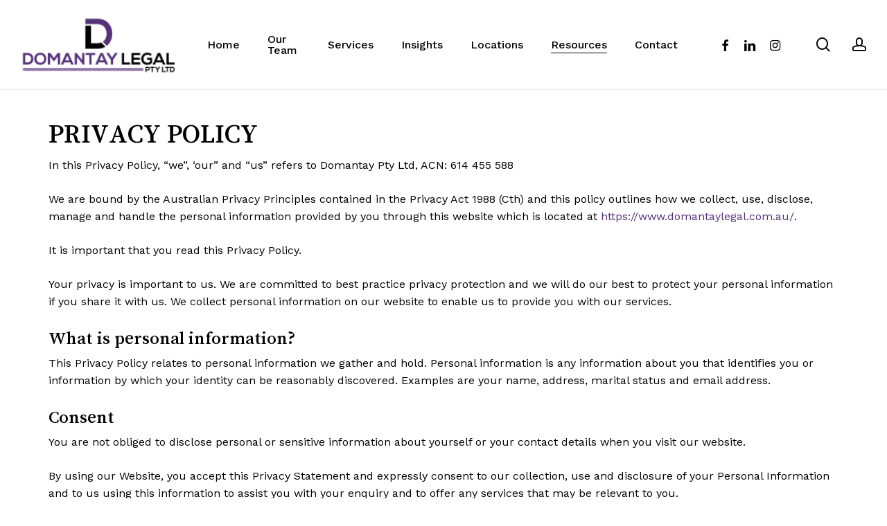

--- FILE ---
content_type: text/html; charset=UTF-8
request_url: https://domantaylegal.com.au/privacy/
body_size: 59123
content:
<!doctype html>
<html lang="en-US" class="no-js">
<head>
	<meta charset="UTF-8">
	<meta name="viewport" content="width=device-width, initial-scale=1, maximum-scale=1, user-scalable=0" /><meta name='robots' content='index, follow, max-image-preview:large, max-snippet:-1, max-video-preview:-1' />
	<style>img:is([sizes="auto" i], [sizes^="auto," i]) { contain-intrinsic-size: 3000px 1500px }</style>
	
	<!-- This site is optimized with the Yoast SEO plugin v20.13 - https://yoast.com/wordpress/plugins/seo/ -->
	<title>Privacy - Domantay Legal</title>
	<link rel="canonical" href="https://domantaylegal.com.au/privacy/" />
	<meta property="og:locale" content="en_US" />
	<meta property="og:type" content="article" />
	<meta property="og:title" content="Privacy - Domantay Legal" />
	<meta property="og:url" content="https://domantaylegal.com.au/privacy/" />
	<meta property="og:site_name" content="Domantay Legal" />
	<meta property="article:publisher" content="https://www.facebook.com/domantaylegal" />
	<meta property="article:modified_time" content="2022-10-21T04:28:28+00:00" />
	<meta name="twitter:card" content="summary_large_image" />
	<meta name="twitter:label1" content="Est. reading time" />
	<meta name="twitter:data1" content="6 minutes" />
	<script type="application/ld+json" class="yoast-schema-graph">{"@context":"https://schema.org","@graph":[{"@type":"WebPage","@id":"https://domantaylegal.com.au/privacy/","url":"https://domantaylegal.com.au/privacy/","name":"Privacy - Domantay Legal","isPartOf":{"@id":"https://domantaylegal.com.au/#website"},"datePublished":"2022-10-20T09:08:29+00:00","dateModified":"2022-10-21T04:28:28+00:00","breadcrumb":{"@id":"https://domantaylegal.com.au/privacy/#breadcrumb"},"inLanguage":"en-US","potentialAction":[{"@type":"ReadAction","target":["https://domantaylegal.com.au/privacy/"]}]},{"@type":"BreadcrumbList","@id":"https://domantaylegal.com.au/privacy/#breadcrumb","itemListElement":[{"@type":"ListItem","position":1,"name":"Home","item":"https://domantaylegal.com.au/"},{"@type":"ListItem","position":2,"name":"Privacy"}]},{"@type":"WebSite","@id":"https://domantaylegal.com.au/#website","url":"https://domantaylegal.com.au/","name":"Domantay Legal","description":"Melbourne | Brisbane | Adelaide","publisher":{"@id":"https://domantaylegal.com.au/#organization"},"potentialAction":[{"@type":"SearchAction","target":{"@type":"EntryPoint","urlTemplate":"https://domantaylegal.com.au/?s={search_term_string}"},"query-input":"required name=search_term_string"}],"inLanguage":"en-US"},{"@type":"Organization","@id":"https://domantaylegal.com.au/#organization","name":"Domantay Legal","url":"https://domantaylegal.com.au/","logo":{"@type":"ImageObject","inLanguage":"en-US","@id":"https://domantaylegal.com.au/#/schema/logo/image/","url":"https://domantaylegal.com.au/wp-content/uploads/2022/10/Domantay-Legal-logo-1.webp","contentUrl":"https://domantaylegal.com.au/wp-content/uploads/2022/10/Domantay-Legal-logo-1.webp","width":200,"height":75,"caption":"Domantay Legal"},"image":{"@id":"https://domantaylegal.com.au/#/schema/logo/image/"},"sameAs":["https://www.facebook.com/domantaylegal","https://www.instagram.com/domantay_legal/"]}]}</script>
	<!-- / Yoast SEO plugin. -->


<link rel='dns-prefetch' href='//www.googletagmanager.com' />
<link rel='dns-prefetch' href='//fonts.googleapis.com' />
<link rel="alternate" type="application/rss+xml" title="Domantay Legal &raquo; Feed" href="https://domantaylegal.com.au/feed/" />
<link rel="alternate" type="application/rss+xml" title="Domantay Legal &raquo; Comments Feed" href="https://domantaylegal.com.au/comments/feed/" />
<link rel="preload" href="https://domantaylegal.com.au/wp-content/themes/salient/css/fonts/icomoon.woff?v=1.3" as="font" type="font/woff" crossorigin="anonymous"><style id='classic-theme-styles-inline-css' type='text/css'>
/*! This file is auto-generated */
.wp-block-button__link{color:#fff;background-color:#32373c;border-radius:9999px;box-shadow:none;text-decoration:none;padding:calc(.667em + 2px) calc(1.333em + 2px);font-size:1.125em}.wp-block-file__button{background:#32373c;color:#fff;text-decoration:none}
</style>
<style id='global-styles-inline-css' type='text/css'>
:root{--wp--preset--aspect-ratio--square: 1;--wp--preset--aspect-ratio--4-3: 4/3;--wp--preset--aspect-ratio--3-4: 3/4;--wp--preset--aspect-ratio--3-2: 3/2;--wp--preset--aspect-ratio--2-3: 2/3;--wp--preset--aspect-ratio--16-9: 16/9;--wp--preset--aspect-ratio--9-16: 9/16;--wp--preset--color--black: #000000;--wp--preset--color--cyan-bluish-gray: #abb8c3;--wp--preset--color--white: #ffffff;--wp--preset--color--pale-pink: #f78da7;--wp--preset--color--vivid-red: #cf2e2e;--wp--preset--color--luminous-vivid-orange: #ff6900;--wp--preset--color--luminous-vivid-amber: #fcb900;--wp--preset--color--light-green-cyan: #7bdcb5;--wp--preset--color--vivid-green-cyan: #00d084;--wp--preset--color--pale-cyan-blue: #8ed1fc;--wp--preset--color--vivid-cyan-blue: #0693e3;--wp--preset--color--vivid-purple: #9b51e0;--wp--preset--gradient--vivid-cyan-blue-to-vivid-purple: linear-gradient(135deg,rgba(6,147,227,1) 0%,rgb(155,81,224) 100%);--wp--preset--gradient--light-green-cyan-to-vivid-green-cyan: linear-gradient(135deg,rgb(122,220,180) 0%,rgb(0,208,130) 100%);--wp--preset--gradient--luminous-vivid-amber-to-luminous-vivid-orange: linear-gradient(135deg,rgba(252,185,0,1) 0%,rgba(255,105,0,1) 100%);--wp--preset--gradient--luminous-vivid-orange-to-vivid-red: linear-gradient(135deg,rgba(255,105,0,1) 0%,rgb(207,46,46) 100%);--wp--preset--gradient--very-light-gray-to-cyan-bluish-gray: linear-gradient(135deg,rgb(238,238,238) 0%,rgb(169,184,195) 100%);--wp--preset--gradient--cool-to-warm-spectrum: linear-gradient(135deg,rgb(74,234,220) 0%,rgb(151,120,209) 20%,rgb(207,42,186) 40%,rgb(238,44,130) 60%,rgb(251,105,98) 80%,rgb(254,248,76) 100%);--wp--preset--gradient--blush-light-purple: linear-gradient(135deg,rgb(255,206,236) 0%,rgb(152,150,240) 100%);--wp--preset--gradient--blush-bordeaux: linear-gradient(135deg,rgb(254,205,165) 0%,rgb(254,45,45) 50%,rgb(107,0,62) 100%);--wp--preset--gradient--luminous-dusk: linear-gradient(135deg,rgb(255,203,112) 0%,rgb(199,81,192) 50%,rgb(65,88,208) 100%);--wp--preset--gradient--pale-ocean: linear-gradient(135deg,rgb(255,245,203) 0%,rgb(182,227,212) 50%,rgb(51,167,181) 100%);--wp--preset--gradient--electric-grass: linear-gradient(135deg,rgb(202,248,128) 0%,rgb(113,206,126) 100%);--wp--preset--gradient--midnight: linear-gradient(135deg,rgb(2,3,129) 0%,rgb(40,116,252) 100%);--wp--preset--font-size--small: 13px;--wp--preset--font-size--medium: 20px;--wp--preset--font-size--large: 36px;--wp--preset--font-size--x-large: 42px;--wp--preset--spacing--20: 0.44rem;--wp--preset--spacing--30: 0.67rem;--wp--preset--spacing--40: 1rem;--wp--preset--spacing--50: 1.5rem;--wp--preset--spacing--60: 2.25rem;--wp--preset--spacing--70: 3.38rem;--wp--preset--spacing--80: 5.06rem;--wp--preset--shadow--natural: 6px 6px 9px rgba(0, 0, 0, 0.2);--wp--preset--shadow--deep: 12px 12px 50px rgba(0, 0, 0, 0.4);--wp--preset--shadow--sharp: 6px 6px 0px rgba(0, 0, 0, 0.2);--wp--preset--shadow--outlined: 6px 6px 0px -3px rgba(255, 255, 255, 1), 6px 6px rgba(0, 0, 0, 1);--wp--preset--shadow--crisp: 6px 6px 0px rgba(0, 0, 0, 1);}:where(.is-layout-flex){gap: 0.5em;}:where(.is-layout-grid){gap: 0.5em;}body .is-layout-flex{display: flex;}.is-layout-flex{flex-wrap: wrap;align-items: center;}.is-layout-flex > :is(*, div){margin: 0;}body .is-layout-grid{display: grid;}.is-layout-grid > :is(*, div){margin: 0;}:where(.wp-block-columns.is-layout-flex){gap: 2em;}:where(.wp-block-columns.is-layout-grid){gap: 2em;}:where(.wp-block-post-template.is-layout-flex){gap: 1.25em;}:where(.wp-block-post-template.is-layout-grid){gap: 1.25em;}.has-black-color{color: var(--wp--preset--color--black) !important;}.has-cyan-bluish-gray-color{color: var(--wp--preset--color--cyan-bluish-gray) !important;}.has-white-color{color: var(--wp--preset--color--white) !important;}.has-pale-pink-color{color: var(--wp--preset--color--pale-pink) !important;}.has-vivid-red-color{color: var(--wp--preset--color--vivid-red) !important;}.has-luminous-vivid-orange-color{color: var(--wp--preset--color--luminous-vivid-orange) !important;}.has-luminous-vivid-amber-color{color: var(--wp--preset--color--luminous-vivid-amber) !important;}.has-light-green-cyan-color{color: var(--wp--preset--color--light-green-cyan) !important;}.has-vivid-green-cyan-color{color: var(--wp--preset--color--vivid-green-cyan) !important;}.has-pale-cyan-blue-color{color: var(--wp--preset--color--pale-cyan-blue) !important;}.has-vivid-cyan-blue-color{color: var(--wp--preset--color--vivid-cyan-blue) !important;}.has-vivid-purple-color{color: var(--wp--preset--color--vivid-purple) !important;}.has-black-background-color{background-color: var(--wp--preset--color--black) !important;}.has-cyan-bluish-gray-background-color{background-color: var(--wp--preset--color--cyan-bluish-gray) !important;}.has-white-background-color{background-color: var(--wp--preset--color--white) !important;}.has-pale-pink-background-color{background-color: var(--wp--preset--color--pale-pink) !important;}.has-vivid-red-background-color{background-color: var(--wp--preset--color--vivid-red) !important;}.has-luminous-vivid-orange-background-color{background-color: var(--wp--preset--color--luminous-vivid-orange) !important;}.has-luminous-vivid-amber-background-color{background-color: var(--wp--preset--color--luminous-vivid-amber) !important;}.has-light-green-cyan-background-color{background-color: var(--wp--preset--color--light-green-cyan) !important;}.has-vivid-green-cyan-background-color{background-color: var(--wp--preset--color--vivid-green-cyan) !important;}.has-pale-cyan-blue-background-color{background-color: var(--wp--preset--color--pale-cyan-blue) !important;}.has-vivid-cyan-blue-background-color{background-color: var(--wp--preset--color--vivid-cyan-blue) !important;}.has-vivid-purple-background-color{background-color: var(--wp--preset--color--vivid-purple) !important;}.has-black-border-color{border-color: var(--wp--preset--color--black) !important;}.has-cyan-bluish-gray-border-color{border-color: var(--wp--preset--color--cyan-bluish-gray) !important;}.has-white-border-color{border-color: var(--wp--preset--color--white) !important;}.has-pale-pink-border-color{border-color: var(--wp--preset--color--pale-pink) !important;}.has-vivid-red-border-color{border-color: var(--wp--preset--color--vivid-red) !important;}.has-luminous-vivid-orange-border-color{border-color: var(--wp--preset--color--luminous-vivid-orange) !important;}.has-luminous-vivid-amber-border-color{border-color: var(--wp--preset--color--luminous-vivid-amber) !important;}.has-light-green-cyan-border-color{border-color: var(--wp--preset--color--light-green-cyan) !important;}.has-vivid-green-cyan-border-color{border-color: var(--wp--preset--color--vivid-green-cyan) !important;}.has-pale-cyan-blue-border-color{border-color: var(--wp--preset--color--pale-cyan-blue) !important;}.has-vivid-cyan-blue-border-color{border-color: var(--wp--preset--color--vivid-cyan-blue) !important;}.has-vivid-purple-border-color{border-color: var(--wp--preset--color--vivid-purple) !important;}.has-vivid-cyan-blue-to-vivid-purple-gradient-background{background: var(--wp--preset--gradient--vivid-cyan-blue-to-vivid-purple) !important;}.has-light-green-cyan-to-vivid-green-cyan-gradient-background{background: var(--wp--preset--gradient--light-green-cyan-to-vivid-green-cyan) !important;}.has-luminous-vivid-amber-to-luminous-vivid-orange-gradient-background{background: var(--wp--preset--gradient--luminous-vivid-amber-to-luminous-vivid-orange) !important;}.has-luminous-vivid-orange-to-vivid-red-gradient-background{background: var(--wp--preset--gradient--luminous-vivid-orange-to-vivid-red) !important;}.has-very-light-gray-to-cyan-bluish-gray-gradient-background{background: var(--wp--preset--gradient--very-light-gray-to-cyan-bluish-gray) !important;}.has-cool-to-warm-spectrum-gradient-background{background: var(--wp--preset--gradient--cool-to-warm-spectrum) !important;}.has-blush-light-purple-gradient-background{background: var(--wp--preset--gradient--blush-light-purple) !important;}.has-blush-bordeaux-gradient-background{background: var(--wp--preset--gradient--blush-bordeaux) !important;}.has-luminous-dusk-gradient-background{background: var(--wp--preset--gradient--luminous-dusk) !important;}.has-pale-ocean-gradient-background{background: var(--wp--preset--gradient--pale-ocean) !important;}.has-electric-grass-gradient-background{background: var(--wp--preset--gradient--electric-grass) !important;}.has-midnight-gradient-background{background: var(--wp--preset--gradient--midnight) !important;}.has-small-font-size{font-size: var(--wp--preset--font-size--small) !important;}.has-medium-font-size{font-size: var(--wp--preset--font-size--medium) !important;}.has-large-font-size{font-size: var(--wp--preset--font-size--large) !important;}.has-x-large-font-size{font-size: var(--wp--preset--font-size--x-large) !important;}
:where(.wp-block-post-template.is-layout-flex){gap: 1.25em;}:where(.wp-block-post-template.is-layout-grid){gap: 1.25em;}
:where(.wp-block-columns.is-layout-flex){gap: 2em;}:where(.wp-block-columns.is-layout-grid){gap: 2em;}
:root :where(.wp-block-pullquote){font-size: 1.5em;line-height: 1.6;}
</style>
<link rel='stylesheet' id='font-awesome-css' href='https://domantaylegal.com.au/wp-content/themes/salient/css/font-awesome.min.css?ver=4.7.1' type='text/css' media='all' />
<link rel='stylesheet' id='salient-grid-system-css' href='https://domantaylegal.com.au/wp-content/themes/salient/css/build/grid-system.css?ver=15.0.4' type='text/css' media='all' />
<link rel='stylesheet' id='main-styles-css' href='https://domantaylegal.com.au/wp-content/themes/salient/css/build/style.css?ver=15.0.4' type='text/css' media='all' />
<link rel='stylesheet' id='nectar_default_font_open_sans-css' href='https://fonts.googleapis.com/css?family=Open+Sans%3A300%2C400%2C600%2C700&#038;subset=latin%2Clatin-ext&#038;display=swap' type='text/css' media='all' />
<link rel='stylesheet' id='responsive-css' href='https://domantaylegal.com.au/wp-content/themes/salient/css/build/responsive.css?ver=15.0.4' type='text/css' media='all' />
<link rel='stylesheet' id='select2-css' href='https://domantaylegal.com.au/wp-content/themes/salient/css/build/plugins/select2.css?ver=4.0.1' type='text/css' media='all' />
<link rel='stylesheet' id='skin-material-css' href='https://domantaylegal.com.au/wp-content/themes/salient/css/build/skin-material.css?ver=15.0.4' type='text/css' media='all' />
<link rel='stylesheet' id='salient-wp-menu-dynamic-css' href='https://domantaylegal.com.au/wp-content/uploads/salient/menu-dynamic.css?ver=95899' type='text/css' media='all' />
<link rel='stylesheet' id='js_composer_front-css' href='https://domantaylegal.com.au/wp-content/plugins/js_composer_salient/assets/css/js_composer.min.css?ver=6.9.1' type='text/css' media='all' />
<link rel='stylesheet' id='dynamic-css-css' href='https://domantaylegal.com.au/wp-content/themes/salient/css/salient-dynamic-styles.css?ver=83462' type='text/css' media='all' />
<style id='dynamic-css-inline-css' type='text/css'>
#header-space{background-color:#ffffff}@media only screen and (min-width:1000px){body #ajax-content-wrap.no-scroll{min-height:calc(100vh - 129px);height:calc(100vh - 129px)!important;}}@media only screen and (min-width:1000px){#page-header-wrap.fullscreen-header,#page-header-wrap.fullscreen-header #page-header-bg,html:not(.nectar-box-roll-loaded) .nectar-box-roll > #page-header-bg.fullscreen-header,.nectar_fullscreen_zoom_recent_projects,#nectar_fullscreen_rows:not(.afterLoaded) > div{height:calc(100vh - 128px);}.wpb_row.vc_row-o-full-height.top-level,.wpb_row.vc_row-o-full-height.top-level > .col.span_12{min-height:calc(100vh - 128px);}html:not(.nectar-box-roll-loaded) .nectar-box-roll > #page-header-bg.fullscreen-header{top:129px;}.nectar-slider-wrap[data-fullscreen="true"]:not(.loaded),.nectar-slider-wrap[data-fullscreen="true"]:not(.loaded) .swiper-container{height:calc(100vh - 127px)!important;}.admin-bar .nectar-slider-wrap[data-fullscreen="true"]:not(.loaded),.admin-bar .nectar-slider-wrap[data-fullscreen="true"]:not(.loaded) .swiper-container{height:calc(100vh - 127px - 32px)!important;}}.admin-bar[class*="page-template-template-no-header"] .wpb_row.vc_row-o-full-height.top-level,.admin-bar[class*="page-template-template-no-header"] .wpb_row.vc_row-o-full-height.top-level > .col.span_12{min-height:calc(100vh - 32px);}body[class*="page-template-template-no-header"] .wpb_row.vc_row-o-full-height.top-level,body[class*="page-template-template-no-header"] .wpb_row.vc_row-o-full-height.top-level > .col.span_12{min-height:100vh;}@media only screen and (max-width:999px){.using-mobile-browser #nectar_fullscreen_rows:not(.afterLoaded):not([data-mobile-disable="on"]) > div{height:calc(100vh - 100px);}.using-mobile-browser .wpb_row.vc_row-o-full-height.top-level,.using-mobile-browser .wpb_row.vc_row-o-full-height.top-level > .col.span_12,[data-permanent-transparent="1"].using-mobile-browser .wpb_row.vc_row-o-full-height.top-level,[data-permanent-transparent="1"].using-mobile-browser .wpb_row.vc_row-o-full-height.top-level > .col.span_12{min-height:calc(100vh - 100px);}html:not(.nectar-box-roll-loaded) .nectar-box-roll > #page-header-bg.fullscreen-header,.nectar_fullscreen_zoom_recent_projects,.nectar-slider-wrap[data-fullscreen="true"]:not(.loaded),.nectar-slider-wrap[data-fullscreen="true"]:not(.loaded) .swiper-container,#nectar_fullscreen_rows:not(.afterLoaded):not([data-mobile-disable="on"]) > div{height:calc(100vh - 47px);}.wpb_row.vc_row-o-full-height.top-level,.wpb_row.vc_row-o-full-height.top-level > .col.span_12{min-height:calc(100vh - 47px);}body[data-transparent-header="false"] #ajax-content-wrap.no-scroll{min-height:calc(100vh - 47px);height:calc(100vh - 47px);}}#nectar_fullscreen_rows{background-color:transparent;}.screen-reader-text,.nectar-skip-to-content:not(:focus){border:0;clip:rect(1px,1px,1px,1px);clip-path:inset(50%);height:1px;margin:-1px;overflow:hidden;padding:0;position:absolute!important;width:1px;word-wrap:normal!important;}.row .col img:not([srcset]){width:auto;}.row .col img.img-with-animation.nectar-lazy:not([srcset]){width:100%;}
</style>
<link rel='stylesheet' id='redux-google-fonts-salient_redux-css' href='https://fonts.googleapis.com/css?family=Josefin+Sans%3A400%7CWork+Sans%3A500%2C400%7CSong+Myung%3A400%7CCastoro%3A400&#038;subset=latin&#038;display=swap&#038;ver=1666301623' type='text/css' media='all' />
<script type="text/javascript" src="https://domantaylegal.com.au/wp-includes/js/jquery/jquery.min.js?ver=3.7.1" id="jquery-core-js"></script>
<script type="text/javascript" src="https://domantaylegal.com.au/wp-includes/js/jquery/jquery-migrate.min.js?ver=3.4.1" id="jquery-migrate-js"></script>

<!-- Google tag (gtag.js) snippet added by Site Kit -->

<!-- Google Analytics snippet added by Site Kit -->
<script type="text/javascript" src="https://www.googletagmanager.com/gtag/js?id=G-3GDJ0Q79K0" id="google_gtagjs-js" async></script>
<script type="text/javascript" id="google_gtagjs-js-after">
/* <![CDATA[ */
window.dataLayer = window.dataLayer || [];function gtag(){dataLayer.push(arguments);}
gtag("set","linker",{"domains":["domantaylegal.com.au"]});
gtag("js", new Date());
gtag("set", "developer_id.dZTNiMT", true);
gtag("config", "G-3GDJ0Q79K0");
/* ]]> */
</script>

<!-- End Google tag (gtag.js) snippet added by Site Kit -->
<link rel="https://api.w.org/" href="https://domantaylegal.com.au/wp-json/" /><link rel="alternate" title="JSON" type="application/json" href="https://domantaylegal.com.au/wp-json/wp/v2/pages/50" /><link rel="EditURI" type="application/rsd+xml" title="RSD" href="https://domantaylegal.com.au/xmlrpc.php?rsd" />
<meta name="generator" content="WordPress 6.8.3" />
<link rel='shortlink' href='https://domantaylegal.com.au/?p=50' />
<link rel="alternate" title="oEmbed (JSON)" type="application/json+oembed" href="https://domantaylegal.com.au/wp-json/oembed/1.0/embed?url=https%3A%2F%2Fdomantaylegal.com.au%2Fprivacy%2F" />
<link rel="alternate" title="oEmbed (XML)" type="text/xml+oembed" href="https://domantaylegal.com.au/wp-json/oembed/1.0/embed?url=https%3A%2F%2Fdomantaylegal.com.au%2Fprivacy%2F&#038;format=xml" />
<meta name="generator" content="Site Kit by Google 1.128.1" /><script type="text/javascript"> var root = document.getElementsByTagName( "html" )[0]; root.setAttribute( "class", "js" ); </script><meta name="generator" content="Powered by WPBakery Page Builder - drag and drop page builder for WordPress."/>
<meta name="generator" content="Powered by Slider Revolution 6.6.15 - responsive, Mobile-Friendly Slider Plugin for WordPress with comfortable drag and drop interface." />
<link rel="icon" href="https://domantaylegal.com.au/wp-content/uploads/2022/10/cropped-Domantay-Legal-logo-1-32x32.webp" sizes="32x32" />
<link rel="icon" href="https://domantaylegal.com.au/wp-content/uploads/2022/10/cropped-Domantay-Legal-logo-1-192x192.webp" sizes="192x192" />
<link rel="apple-touch-icon" href="https://domantaylegal.com.au/wp-content/uploads/2022/10/cropped-Domantay-Legal-logo-1-180x180.webp" />
<meta name="msapplication-TileImage" content="https://domantaylegal.com.au/wp-content/uploads/2022/10/cropped-Domantay-Legal-logo-1-270x270.webp" />
<script>function setREVStartSize(e){
			//window.requestAnimationFrame(function() {
				window.RSIW = window.RSIW===undefined ? window.innerWidth : window.RSIW;
				window.RSIH = window.RSIH===undefined ? window.innerHeight : window.RSIH;
				try {
					var pw = document.getElementById(e.c).parentNode.offsetWidth,
						newh;
					pw = pw===0 || isNaN(pw) || (e.l=="fullwidth" || e.layout=="fullwidth") ? window.RSIW : pw;
					e.tabw = e.tabw===undefined ? 0 : parseInt(e.tabw);
					e.thumbw = e.thumbw===undefined ? 0 : parseInt(e.thumbw);
					e.tabh = e.tabh===undefined ? 0 : parseInt(e.tabh);
					e.thumbh = e.thumbh===undefined ? 0 : parseInt(e.thumbh);
					e.tabhide = e.tabhide===undefined ? 0 : parseInt(e.tabhide);
					e.thumbhide = e.thumbhide===undefined ? 0 : parseInt(e.thumbhide);
					e.mh = e.mh===undefined || e.mh=="" || e.mh==="auto" ? 0 : parseInt(e.mh,0);
					if(e.layout==="fullscreen" || e.l==="fullscreen")
						newh = Math.max(e.mh,window.RSIH);
					else{
						e.gw = Array.isArray(e.gw) ? e.gw : [e.gw];
						for (var i in e.rl) if (e.gw[i]===undefined || e.gw[i]===0) e.gw[i] = e.gw[i-1];
						e.gh = e.el===undefined || e.el==="" || (Array.isArray(e.el) && e.el.length==0)? e.gh : e.el;
						e.gh = Array.isArray(e.gh) ? e.gh : [e.gh];
						for (var i in e.rl) if (e.gh[i]===undefined || e.gh[i]===0) e.gh[i] = e.gh[i-1];
											
						var nl = new Array(e.rl.length),
							ix = 0,
							sl;
						e.tabw = e.tabhide>=pw ? 0 : e.tabw;
						e.thumbw = e.thumbhide>=pw ? 0 : e.thumbw;
						e.tabh = e.tabhide>=pw ? 0 : e.tabh;
						e.thumbh = e.thumbhide>=pw ? 0 : e.thumbh;
						for (var i in e.rl) nl[i] = e.rl[i]<window.RSIW ? 0 : e.rl[i];
						sl = nl[0];
						for (var i in nl) if (sl>nl[i] && nl[i]>0) { sl = nl[i]; ix=i;}
						var m = pw>(e.gw[ix]+e.tabw+e.thumbw) ? 1 : (pw-(e.tabw+e.thumbw)) / (e.gw[ix]);
						newh =  (e.gh[ix] * m) + (e.tabh + e.thumbh);
					}
					var el = document.getElementById(e.c);
					if (el!==null && el) el.style.height = newh+"px";
					el = document.getElementById(e.c+"_wrapper");
					if (el!==null && el) {
						el.style.height = newh+"px";
						el.style.display = "block";
					}
				} catch(e){
					console.log("Failure at Presize of Slider:" + e)
				}
			//});
		  };</script>
<noscript><style> .wpb_animate_when_almost_visible { opacity: 1; }</style></noscript></head><body class="wp-singular page-template-default page page-id-50 wp-theme-salient material wpb-js-composer js-comp-ver-6.9.1 vc_responsive" data-footer-reveal="false" data-footer-reveal-shadow="none" data-header-format="default" data-body-border="off" data-boxed-style="" data-header-breakpoint="1200" data-dropdown-style="minimal" data-cae="easeOutQuart" data-cad="1500" data-megamenu-width="contained" data-aie="none" data-ls="fancybox" data-apte="standard" data-hhun="0" data-fancy-form-rcs="1" data-form-style="default" data-form-submit="regular" data-is="minimal" data-button-style="rounded_shadow" data-user-account-button="true" data-flex-cols="true" data-col-gap="50px" data-header-inherit-rc="false" data-header-search="true" data-animated-anchors="true" data-ajax-transitions="false" data-full-width-header="true" data-slide-out-widget-area="true" data-slide-out-widget-area-style="slide-out-from-right" data-user-set-ocm="off" data-loading-animation="none" data-bg-header="false" data-responsive="1" data-ext-responsive="true" data-ext-padding="70" data-header-resize="1" data-header-color="custom" data-cart="false" data-remove-m-parallax="" data-remove-m-video-bgs="" data-m-animate="1" data-force-header-trans-color="light" data-smooth-scrolling="0" data-permanent-transparent="false" >
	
	<script type="text/javascript">
	 (function(window, document) {

		 if(navigator.userAgent.match(/(Android|iPod|iPhone|iPad|BlackBerry|IEMobile|Opera Mini)/)) {
			 document.body.className += " using-mobile-browser mobile ";
		 }

		 if( !("ontouchstart" in window) ) {

			 var body = document.querySelector("body");
			 var winW = window.innerWidth;
			 var bodyW = body.clientWidth;

			 if (winW > bodyW + 4) {
				 body.setAttribute("style", "--scroll-bar-w: " + (winW - bodyW - 4) + "px");
			 } else {
				 body.setAttribute("style", "--scroll-bar-w: 0px");
			 }
		 }

	 })(window, document);
   </script><a href="#ajax-content-wrap" class="nectar-skip-to-content">Skip to main content</a><div class="ocm-effect-wrap"><div class="ocm-effect-wrap-inner">	
	<div id="header-space"  data-header-mobile-fixed='1'></div> 
	
		<div id="header-outer" data-has-menu="true" data-has-buttons="yes" data-header-button_style="default" data-using-pr-menu="false" data-mobile-fixed="1" data-ptnm="false" data-lhe="animated_underline" data-user-set-bg="#ffffff" data-format="default" data-permanent-transparent="false" data-megamenu-rt="0" data-remove-fixed="0" data-header-resize="1" data-cart="false" data-transparency-option="" data-box-shadow="large-line" data-shrink-num="6" data-using-secondary="0" data-using-logo="1" data-logo-height="85" data-m-logo-height="24" data-padding="22" data-full-width="true" data-condense="false" >
		
<div id="search-outer" class="nectar">
	<div id="search">
		<div class="container">
			 <div id="search-box">
				 <div class="inner-wrap">
					 <div class="col span_12">
						  <form role="search" action="https://domantaylegal.com.au/" method="GET">
														 <input type="text" name="s" id="s" value="" aria-label="Search" placeholder="Type what you&#039;re looking for" />
							 
						
						<input type="hidden" name="post_type" value="product">						</form>
					</div><!--/span_12-->
				</div><!--/inner-wrap-->
			 </div><!--/search-box-->
			 <div id="close"><a href="#"><span class="screen-reader-text">Close Search</span>
				<span class="close-wrap"> <span class="close-line close-line1"></span> <span class="close-line close-line2"></span> </span>				 </a></div>
		 </div><!--/container-->
	</div><!--/search-->
</div><!--/search-outer-->

<header id="top">
	<div class="container">
		<div class="row">
			<div class="col span_3">
								<a id="logo" href="https://domantaylegal.com.au" data-supplied-ml-starting-dark="false" data-supplied-ml-starting="false" data-supplied-ml="false" >
					<img class="stnd skip-lazy default-logo dark-version" width="200" height="75" alt="Domantay Legal" src="https://domantaylegal.com.au/wp-content/uploads/2022/10/Domantay-Legal-logo-1.webp" srcset="https://domantaylegal.com.au/wp-content/uploads/2022/10/Domantay-Legal-logo-1.webp 1x, https://domantaylegal.com.au/wp-content/uploads/2022/10/Domantay-Legal-logo-1.webp 2x" />				</a>
							</div><!--/span_3-->

			<div class="col span_9 col_last">
									<div class="nectar-mobile-only mobile-header"><div class="inner"></div></div>
									<a class="mobile-search" href="#searchbox"><span class="nectar-icon icon-salient-search" aria-hidden="true"></span><span class="screen-reader-text">search</span></a>
										<a class="mobile-user-account" href="https://domantaylegal.leapweb.com.au/"><span class="normal icon-salient-m-user" aria-hidden="true"></span><span class="screen-reader-text">account</span></a>
														<div class="slide-out-widget-area-toggle mobile-icon slide-out-from-right" data-custom-color="false" data-icon-animation="simple-transform">
						<div> <a href="#sidewidgetarea" aria-label="Navigation Menu" aria-expanded="false" class="closed">
							<span class="screen-reader-text">Menu</span><span aria-hidden="true"> <i class="lines-button x2"> <i class="lines"></i> </i> </span>
						</a></div>
					</div>
				
									<nav>
													<ul class="sf-menu">
								<li id="menu-item-142" class="menu-item menu-item-type-post_type menu-item-object-page menu-item-home nectar-regular-menu-item menu-item-142"><a href="https://domantaylegal.com.au/"><span class="menu-title-text">Home</span></a></li>
<li id="menu-item-134" class="menu-item menu-item-type-post_type menu-item-object-page nectar-regular-menu-item menu-item-134"><a href="https://domantaylegal.com.au/our-team/"><span class="menu-title-text">Our Team</span></a></li>
<li id="menu-item-143" class="menu-item menu-item-type-custom menu-item-object-custom menu-item-has-children nectar-regular-menu-item menu-item-143"><a href="#"><span class="menu-title-text">Services</span></a>
<ul class="sub-menu">
	<li id="menu-item-141" class="menu-item menu-item-type-post_type menu-item-object-page nectar-regular-menu-item menu-item-141"><a href="https://domantaylegal.com.au/business-and-commercial-law/"><span class="menu-title-text">Business and Commercial Law</span></a></li>
	<li id="menu-item-140" class="menu-item menu-item-type-post_type menu-item-object-page nectar-regular-menu-item menu-item-140"><a href="https://domantaylegal.com.au/conveyancing-and-property-law/"><span class="menu-title-text">Conveyancing and Property Law</span></a></li>
	<li id="menu-item-139" class="menu-item menu-item-type-post_type menu-item-object-page nectar-regular-menu-item menu-item-139"><a href="https://domantaylegal.com.au/criminal-law/"><span class="menu-title-text">Criminal Law</span></a></li>
	<li id="menu-item-138" class="menu-item menu-item-type-post_type menu-item-object-page nectar-regular-menu-item menu-item-138"><a href="https://domantaylegal.com.au/dispute-resolution-litigation/"><span class="menu-title-text">Dispute Resolution &#038; Litigation</span></a></li>
	<li id="menu-item-137" class="menu-item menu-item-type-post_type menu-item-object-page nectar-regular-menu-item menu-item-137"><a href="https://domantaylegal.com.au/immigration-law/"><span class="menu-title-text">Immigration Law</span></a></li>
	<li id="menu-item-131" class="menu-item menu-item-type-post_type menu-item-object-page nectar-regular-menu-item menu-item-131"><a href="https://domantaylegal.com.au/wills-estates/"><span class="menu-title-text">Wills &#038; Estates</span></a></li>
</ul>
</li>
<li id="menu-item-136" class="menu-item menu-item-type-post_type menu-item-object-page nectar-regular-menu-item menu-item-136"><a href="https://domantaylegal.com.au/latest-news/"><span class="menu-title-text">Insights</span></a></li>
<li id="menu-item-135" class="menu-item menu-item-type-post_type menu-item-object-page nectar-regular-menu-item menu-item-135"><a href="https://domantaylegal.com.au/locations/"><span class="menu-title-text">Locations</span></a></li>
<li id="menu-item-144" class="menu-item menu-item-type-custom menu-item-object-custom current-menu-ancestor current-menu-parent menu-item-has-children nectar-regular-menu-item menu-item-144"><a href="#"><span class="menu-title-text">Resources</span></a>
<ul class="sub-menu">
	<li id="menu-item-145" class="menu-item menu-item-type-custom menu-item-object-custom nectar-regular-menu-item menu-item-145"><a href="https://domantaylegal.leapweb.com.au/"><span class="menu-title-text">Web Portal</span></a></li>
	<li id="menu-item-146" class="menu-item menu-item-type-custom menu-item-object-custom nectar-regular-menu-item menu-item-146"><a href="https://domantaylegal.leapweb.com.au/paynow/"><span class="menu-title-text">Make a Payment</span></a></li>
	<li id="menu-item-147" class="menu-item menu-item-type-custom menu-item-object-custom nectar-regular-menu-item menu-item-147"><a href="https://domantaylegal.leapweb.com.au/read-your-documents/"><span class="menu-title-text">Your Documents</span></a></li>
	<li id="menu-item-130" class="menu-item menu-item-type-post_type menu-item-object-page nectar-regular-menu-item menu-item-130"><a href="https://domantaylegal.com.au/testimonials/"><span class="menu-title-text">Testimonials</span></a></li>
	<li id="menu-item-132" class="menu-item menu-item-type-post_type menu-item-object-page nectar-regular-menu-item menu-item-132"><a href="https://domantaylegal.com.au/terms-conditons/"><span class="menu-title-text">Terms &#038; Conditons</span></a></li>
	<li id="menu-item-133" class="menu-item menu-item-type-post_type menu-item-object-page current-menu-item page_item page-item-50 current_page_item nectar-regular-menu-item menu-item-133"><a href="https://domantaylegal.com.au/privacy/" aria-current="page"><span class="menu-title-text">Privacy</span></a></li>
</ul>
</li>
<li id="menu-item-164" class="menu-item menu-item-type-post_type menu-item-object-page nectar-regular-menu-item menu-item-164"><a href="https://domantaylegal.com.au/get-in-contact/"><span class="menu-title-text">Contact</span></a></li>
<li id="social-in-menu" class="button_social_group"><a target="_blank" rel="noopener" href="https://www.facebook.com/domantaylegal"><span class="screen-reader-text">facebook</span><i class="fa fa-facebook" aria-hidden="true"></i> </a><a target="_blank" rel="noopener" href="https://www.linkedin.com/company/domantay-legal-pty-ltd/"><span class="screen-reader-text">linkedin</span><i class="fa fa-linkedin" aria-hidden="true"></i> </a><a target="_blank" rel="noopener" href="https://www.instagram.com/domantay_legal/"><span class="screen-reader-text">instagram</span><i class="fa fa-instagram" aria-hidden="true"></i> </a></li>							</ul>
													<ul class="buttons sf-menu" data-user-set-ocm="off">

								<li id="search-btn"><div><a href="#searchbox"><span class="icon-salient-search" aria-hidden="true"></span><span class="screen-reader-text">search</span></a></div> </li><li id="nectar-user-account"><div><a href="https://domantaylegal.leapweb.com.au/"><span class="icon-salient-m-user" aria-hidden="true"></span><span class="screen-reader-text">account</span></a></div> </li>
							</ul>
						
					</nav>

					
				</div><!--/span_9-->

				
			</div><!--/row-->
					</div><!--/container-->
	</header>		
	</div>
		<div id="ajax-content-wrap">
<div class="container-wrap">
	<div class="container main-content" role="main">
		<div class="row">
			
		<div id="fws_690e6d2d954c6"  data-column-margin="default" data-midnight="dark"  class="wpb_row vc_row-fluid vc_row top-level"  style="padding-top: 0px; padding-bottom: 0px; "><div class="row-bg-wrap" data-bg-animation="none" data-bg-animation-delay="" data-bg-overlay="false"><div class="inner-wrap row-bg-layer" ><div class="row-bg viewport-desktop"  style=""></div></div></div><div class="row_col_wrap_12 col span_12 dark left">
	<div  class="vc_col-sm-12 wpb_column column_container vc_column_container col no-extra-padding inherit_tablet inherit_phone "  data-padding-pos="all" data-has-bg-color="false" data-bg-color="" data-bg-opacity="1" data-animation="" data-delay="0" >
		<div class="vc_column-inner" >
			<div class="wpb_wrapper">
				
<div class="wpb_text_column wpb_content_element " >
	<div class="wpb_wrapper">
		<div id="main-content">
<article id="post-13" class="post-13 page type-page status-publish hentry">
<div class="entry-content">
<div class="et-l et-l--post">
<div class="et_builder_inner_content et_pb_gutters3">
<div class="et_pb_section et_pb_section_2 et_pb_with_background et_section_regular">
<div class="et_pb_row et_pb_row_0">
<div class="et_pb_column et_pb_column_4_4 et_pb_column_0 et_pb_css_mix_blend_mode_passthrough et-last-child">
<div class="et_pb_module et_pb_post_title et_pb_post_title_0 about-area h2 et_pb_bg_layout_light et_pb_text_align_left">
<div class="et_pb_title_container">
<h2 class="entry-title">PRIVACY POLICY</h2>
</div>
</div>
</div>
</div>
</div>
<div class="et_pb_section et_pb_section_3 about-content-area et_pb_with_background et_section_regular">
<div class="et_pb_row et_pb_row_1">
<div class="et_pb_column et_pb_column_4_4 et_pb_column_1 et_pb_css_mix_blend_mode_passthrough et-last-child">
<div class="et_pb_module et_pb_text et_pb_text_0 et_pb_text_align_left et_pb_bg_layout_light">
<div class="et_pb_text_inner">
<p>In this Privacy Policy, “we”, ‘our” and “us” refers to Domantay Pty Ltd, ACN: 614 455 588</p>
<p>We are bound by the Australian Privacy Principles contained in the Privacy Act 1988 (Cth) and this policy outlines how we collect, use, disclose, manage and handle the personal information provided by you through this website which is located at <a href="https://www.domantaylegal.com.au/">https://www.domantaylegal.com.au/</a>.</p>
<p>It is important that you read this Privacy Policy.</p>
<p>Your privacy is important to us. We are committed to best practice privacy protection and we will do our best to protect your personal information if you share it with us. We collect personal information on our website to enable us to provide you with our services.</p>
<h3>What is personal information?</h3>
<p>This Privacy Policy relates to personal information we gather and hold. Personal information is any information about you that identifies you or information by which your identity can be reasonably discovered. Examples are your name, address, marital status and email address.</p>
<h3>Consent</h3>
<p>You are not obliged to disclose personal or sensitive information about yourself or your contact details when you visit our website.</p>
<p>By using our Website, you accept this Privacy Statement and expressly consent to our collection, use and disclosure of your Personal Information and to us using this information to assist you with your enquiry and to offer any services that may be relevant to you.</p>
<h3>Will this Privacy Policy change?</h3>
<p>We regularly review all our policies and procedures and may change our Privacy Policy from time to time in order to comply with legislative updates or in order to reflect any changes that we make in the way that we collect or store your Personal Information.</p>
<h3>Personal information we collect and method of collection</h3>
<p>The personal information that we collect and hold about you, depends on your interactions with us. Generally, we will collect, use and hold personal information for the purposes of communicating:</p>
<ul>
<li>new legal or firm developments; and</li>
<li>marketing material. If you do not wish to receive marketing communication from us then please let us know and we will take steps to remove you from our lists.</li>
</ul>
<p>We may collect Personal Information from you during the course of providing legal services. We are bound by legal obligations of confidentiality and legal professional privilege. We will continue to treat and protect information we receive (including any Personal Information) in accordance with these obligations.</p>
<p>We also collect website activity statistics such as number of visitors, IP addresses, pages visited, time and date of visit and where you accessed our website from, so that we can make informed decisions relating to improving our website and the service we deliver. This information is anonymous and doesn’t identify a person.</p>
<p>We also collect personal information about you so we are able to assist you during the course of providing legal services. We may retain this information to ensure any future communication with you is relevant.</p>
<h3>Cookies</h3>
<p>Like many major websites, the Website may use “cookies” which store some information on computers accessing the Website.</p>
<p>Cookies may be used by us for a variety of purposes. For example, we may use cookies to recognise a computer which has previously visited this Website and customise the Website according to previous preferences and site behaviour. Cookies may also be used to manage security and store information about the type of browser being used.</p>
<p>You should be able to configure your computer so that it disables “cookies” or does not accept them.</p>
<h3>Third party disclosure</h3>
<p>We may disclose information to third parties when outsourcing services, such as data storage, debt collection, bulk distribution and mailing, direct marketing, technology support services and obtaining expert help from consultants to improve our services.</p>
<p>We have contractual agreements with our service providers to protect your information up to the same standards as if we stored the information ourselves and to prevent them using the information we provide for any purposes than our own.</p>
<p>Our Website may direct you to websites operated by third parties (<strong>Linked Sites</strong>). We are not responsible for the content or practices of the Linked Sites or their privacy policies regarding the collection, storage, use and dissemination of your Personal Information. We encourage you to always read the applicable privacy statement of any Linked Site before using it.</p>
<h3>Required by law</h3>
<p>There are times when we will be required by law to disclose any personal information we have about you, such as in the instance of an investigation into bankruptcy, counter-terrorism, fraud, taxation etc.</p>
<h3>Your information</h3>
<p>We take all reasonable steps to:</p>
<ul>
<li>ensure that information we collect, use or disclose is accurate, complete, up-to-date and securely stored.</li>
<li>protect your personal information from misuse, loss and unauthorised access; however we cannot guarantee security.</li>
</ul>
<p>You have a right to access most of your Personal Information that we hold. You can do so by making a written request to the Privacy Officer at the contact address on the Website to ask for access to your Personal Information, make a complaint concerning privacy, or if you think any of your Personal Information is inaccurate, incomplete or out of date.</p>
<p>We reserve the right to charge you a reasonable fee for processing your request for access to your Personal Information if that request is onerous.</p>
<h3>Failure to provide information</h3>
<p>If the personal information you provide to us is incomplete or inaccurate, we may be unable to provide you, or someone else you know, with the services you, or they, are seeking.</p>
<h3>Contact Details and Additional Information</h3>
<p>If you require further information regarding this Privacy Policy please contact our Privacy Officer on  1300 815 501 or <a href="mailto:info@domantaylegal.com.au">info@domantaylegal.com.au</a></p>
</div>
</div>
</div>
</div>
</div>
</div>
</div>
</div>
</article>
</div>
<footer class="et-l et-l--footer">
<div class="et_builder_inner_content et_pb_gutters3">
<div class="et_pb_section et_pb_section_0_tb_footer et_pb_with_background et_section_regular">
<div class="et_pb_with_border et_pb_row et_pb_row_0_tb_footer">
<div class="et_pb_column et_pb_column_1_3 et_pb_column_0_tb_footer et_pb_css_mix_blend_mode_passthrough">
<div class="et_pb_module et_pb_blurb et_pb_blurb_0_tb_footer et_pb_text_align_left et_pb_blurb_position_left et_pb_bg_layout_light et_pb_blurb_position_left_tablet et_pb_blurb_position_left_phone">
<div class="et_pb_blurb_content">
<div class="et_pb_blurb_container">
<h6 class="et_pb_module_header">Exchange Tower Suite 1203, 530 Little Collins Street Melbourne VIC 3000</h6>
</div>
</div>
</div>
</div>
<div class="et_pb_column et_pb_column_1_3 et_pb_column_1_tb_footer et_pb_css_mix_blend_mode_passthrough">
<div class="et_pb_module et_pb_blurb et_pb_blurb_1_tb_footer et_clickable et_pb_text_align_left et_pb_blurb_position_left et_pb_bg_layout_light">
<div class="et_pb_blurb_content">
<div class="et_pb_blurb_container">
<h4 class="et_pb_module_header"><a href="mailto:info@domantaylegal.com.au%20">info@domantaylegal.com.au</a></h4>
</div>
</div>
</div>
<div class="et_pb_module et_pb_blurb et_pb_blurb_2_tb_footer et_clickable et_pb_text_align_left et_pb_blurb_position_left et_pb_bg_layout_light">
<div class="et_pb_blurb_content">
<div class="et_pb_main_blurb_image"><a href="tel:1300815501"><span class="et_pb_image_wrap"><span class="et-waypoint et_pb_animation_top et_pb_animation_top_tablet et_pb_animation_top_phone et-pb-icon et-animated"></span></span></a></div>
<div class="et_pb_blurb_container">
<h4 class="et_pb_module_header"><a href="tel:1300815501">1300 815 501</a></h4>
</div>
</div>
</div>
</div>
</div>
</div>
</div>
</footer>
	</div>
</div>




			</div> 
		</div>
	</div> 
</div></div>
		</div>
	</div>
	</div>

<div id="footer-outer" data-midnight="light" data-cols="1" data-custom-color="true" data-disable-copyright="true" data-matching-section-color="false" data-copyright-line="true" data-using-bg-img="false" data-bg-img-overlay="0.8" data-full-width="false" data-using-widget-area="true" data-link-hover="underline">
	
		
	<div id="footer-widgets" data-has-widgets="true" data-cols="1">
		
		<div class="container">
			
						
			<div class="row">
				
								
				<div class="col span_12">
					<div id="block-9" class="widget widget_block"><h2 style="text-align: center;">Proud Member of</h2>
<p><div class="img-with-aniamtion-wrap center" data-max-width="100%" data-max-width-mobile="default" data-shadow="none" data-animation="fade-in" >
      <div class="inner">
        <div class="hover-wrap"> 
          <div class="hover-wrap-inner">
            <img loading="lazy" decoding="async" class="img-with-animation skip-lazy  nectar-lazy" data-delay="0" height="251" width="746" data-animation="fade-in" data-nectar-img-src="https://domantaylegal.com.au/wp-content/uploads/2022/11/logos.jpg" src="data:image/svg+xml;charset=utf-8,%3Csvg%20xmlns%3D'http%3A%2F%2Fwww.w3.org%2F2000%2Fsvg'%20viewBox%3D'0%200%20746%20251'%2F%3E" alt="" data-nectar-img-srcset="https://domantaylegal.com.au/wp-content/uploads/2022/11/logos.jpg 746w, https://domantaylegal.com.au/wp-content/uploads/2022/11/logos-300x101.jpg 300w" sizes="auto, (max-width: 746px) 100vw, 746px" />
          </div>
        </div>
      </div>
    </div></p>
</div><div id="block-16" class="widget widget_block widget_text">
<p><a href="https://domantaylegal.com.au/privacy/">Privacy</a> | <a href="https://domantaylegal.com.au/terms-conditons/">Terms &amp; Conditions</a> | <a href="https://domantaylegal.leapweb.com.au/" target="_blank" rel="noreferrer noopener">Web Portal</a> | <a href="https://domantaylegal.leapweb.com.au/paynow/" target="_blank" rel="noreferrer noopener">Make A Payment</a> | <a href="https://domantaylegal.leapweb.com.au/read-your-documents/" target="_blank" rel="noreferrer noopener">Your Documents</a></p>
</div><div id="block-17" class="widget widget_block widget_text">
<p>Email: <a href="mailto:info@domantaylegal.com.au" target="_blank" rel="noreferrer noopener">info@domantaylegal.com.au</a> Phone: <a href="tel:123-456-7890" target="_blank" rel="noreferrer noopener">1300 815 501</a></p>
</div><div id="block-18" class="widget widget_block widget_text">
<p>1203/530 Little Collins St, Melbourne VIC 3000</p>
</div><div id="block-19" class="widget widget_block widget_text">
<p><a href="https://domantaylegal.com.au/locations/">View All Locations</a></p>
</div>					</div>
					
											
						
													
															
							</div>
													</div><!--/container-->
					</div><!--/footer-widgets-->
					
						
</div><!--/footer-outer-->


	<div id="slide-out-widget-area-bg" class="slide-out-from-right dark">
				</div>

		<div id="slide-out-widget-area" class="slide-out-from-right" data-dropdown-func="default" data-back-txt="Back">

			<div class="inner-wrap">
			<div class="inner" data-prepend-menu-mobile="false">

				<a class="slide_out_area_close" href="#"><span class="screen-reader-text">Close Menu</span>
					<span class="close-wrap"> <span class="close-line close-line1"></span> <span class="close-line close-line2"></span> </span>				</a>


									<div class="off-canvas-menu-container mobile-only" role="navigation">

						
						<ul class="menu">
							<li class="menu-item menu-item-type-post_type menu-item-object-page menu-item-home menu-item-142"><a href="https://domantaylegal.com.au/">Home</a></li>
<li class="menu-item menu-item-type-post_type menu-item-object-page menu-item-134"><a href="https://domantaylegal.com.au/our-team/">Our Team</a></li>
<li class="menu-item menu-item-type-custom menu-item-object-custom menu-item-has-children menu-item-143"><a href="#">Services</a>
<ul class="sub-menu">
	<li class="menu-item menu-item-type-post_type menu-item-object-page menu-item-141"><a href="https://domantaylegal.com.au/business-and-commercial-law/">Business and Commercial Law</a></li>
	<li class="menu-item menu-item-type-post_type menu-item-object-page menu-item-140"><a href="https://domantaylegal.com.au/conveyancing-and-property-law/">Conveyancing and Property Law</a></li>
	<li class="menu-item menu-item-type-post_type menu-item-object-page menu-item-139"><a href="https://domantaylegal.com.au/criminal-law/">Criminal Law</a></li>
	<li class="menu-item menu-item-type-post_type menu-item-object-page menu-item-138"><a href="https://domantaylegal.com.au/dispute-resolution-litigation/">Dispute Resolution &#038; Litigation</a></li>
	<li class="menu-item menu-item-type-post_type menu-item-object-page menu-item-137"><a href="https://domantaylegal.com.au/immigration-law/">Immigration Law</a></li>
	<li class="menu-item menu-item-type-post_type menu-item-object-page menu-item-131"><a href="https://domantaylegal.com.au/wills-estates/">Wills &#038; Estates</a></li>
</ul>
</li>
<li class="menu-item menu-item-type-post_type menu-item-object-page menu-item-136"><a href="https://domantaylegal.com.au/latest-news/">Insights</a></li>
<li class="menu-item menu-item-type-post_type menu-item-object-page menu-item-135"><a href="https://domantaylegal.com.au/locations/">Locations</a></li>
<li class="menu-item menu-item-type-custom menu-item-object-custom current-menu-ancestor current-menu-parent menu-item-has-children menu-item-144"><a href="#">Resources</a>
<ul class="sub-menu">
	<li class="menu-item menu-item-type-custom menu-item-object-custom menu-item-145"><a href="https://domantaylegal.leapweb.com.au/">Web Portal</a></li>
	<li class="menu-item menu-item-type-custom menu-item-object-custom menu-item-146"><a href="https://domantaylegal.leapweb.com.au/paynow/">Make a Payment</a></li>
	<li class="menu-item menu-item-type-custom menu-item-object-custom menu-item-147"><a href="https://domantaylegal.leapweb.com.au/read-your-documents/">Your Documents</a></li>
	<li class="menu-item menu-item-type-post_type menu-item-object-page menu-item-130"><a href="https://domantaylegal.com.au/testimonials/">Testimonials</a></li>
	<li class="menu-item menu-item-type-post_type menu-item-object-page menu-item-132"><a href="https://domantaylegal.com.au/terms-conditons/">Terms &#038; Conditons</a></li>
	<li class="menu-item menu-item-type-post_type menu-item-object-page current-menu-item page_item page-item-50 current_page_item menu-item-133"><a href="https://domantaylegal.com.au/privacy/" aria-current="page">Privacy</a></li>
</ul>
</li>
<li class="menu-item menu-item-type-post_type menu-item-object-page menu-item-164"><a href="https://domantaylegal.com.au/get-in-contact/">Contact</a></li>

						</ul>

						<ul class="menu secondary-header-items">
													</ul>
					</div>
					
				</div>

				<div class="bottom-meta-wrap"><ul class="off-canvas-social-links"><li><a target="_blank" rel="noopener" href="https://www.facebook.com/domantaylegal"><i class="fa fa-facebook"></i></a></li><li><a target="_blank" rel="noopener" href="https://www.linkedin.com/company/domantay-legal-pty-ltd/"><i class="fa fa-linkedin"></i></a></li><li><a target="_blank" rel="noopener" href="https://www.instagram.com/domantay_legal/"><i class="fa fa-instagram"></i></a></li></ul></div><!--/bottom-meta-wrap--></div> <!--/inner-wrap-->
				</div>
		
</div> <!--/ajax-content-wrap-->

</div></div><!--/ocm-effect-wrap-->
		<script>
			window.RS_MODULES = window.RS_MODULES || {};
			window.RS_MODULES.modules = window.RS_MODULES.modules || {};
			window.RS_MODULES.waiting = window.RS_MODULES.waiting || [];
			window.RS_MODULES.defered = true;
			window.RS_MODULES.moduleWaiting = window.RS_MODULES.moduleWaiting || {};
			window.RS_MODULES.type = 'compiled';
		</script>
		<script type="speculationrules">
{"prefetch":[{"source":"document","where":{"and":[{"href_matches":"\/*"},{"not":{"href_matches":["\/wp-*.php","\/wp-admin\/*","\/wp-content\/uploads\/*","\/wp-content\/*","\/wp-content\/plugins\/*","\/wp-content\/themes\/salient\/*","\/*\\?(.+)"]}},{"not":{"selector_matches":"a[rel~=\"nofollow\"]"}},{"not":{"selector_matches":".no-prefetch, .no-prefetch a"}}]},"eagerness":"conservative"}]}
</script>
<script type="text/html" id="wpb-modifications"></script><link data-pagespeed-no-defer data-nowprocket data-wpacu-skip nitro-exclude data-no-optimize data-noptimize data-no-optimize="1" rel='stylesheet' id='main-styles-non-critical-css' href='https://domantaylegal.com.au/wp-content/themes/salient/css/build/style-non-critical.css?ver=15.0.4' type='text/css' media='all' />
<link data-pagespeed-no-defer data-nowprocket data-wpacu-skip nitro-exclude data-no-optimize data-noptimize data-no-optimize="1" rel='stylesheet' id='fancyBox-css' href='https://domantaylegal.com.au/wp-content/themes/salient/css/build/plugins/jquery.fancybox.css?ver=3.3.1' type='text/css' media='all' />
<link data-pagespeed-no-defer data-nowprocket data-wpacu-skip nitro-exclude data-no-optimize data-noptimize data-no-optimize="1" rel='stylesheet' id='nectar-ocm-core-css' href='https://domantaylegal.com.au/wp-content/themes/salient/css/build/off-canvas/core.css?ver=15.0.4' type='text/css' media='all' />
<link data-pagespeed-no-defer data-nowprocket data-wpacu-skip nitro-exclude data-no-optimize data-noptimize data-no-optimize="1" rel='stylesheet' id='nectar-ocm-slide-out-right-material-css' href='https://domantaylegal.com.au/wp-content/themes/salient/css/build/off-canvas/slide-out-right-material.css?ver=15.0.4' type='text/css' media='all' />
<link rel='stylesheet' id='rs-plugin-settings-css' href='https://domantaylegal.com.au/wp-content/plugins/revslider/public/assets/css/rs6.css?ver=6.6.15' type='text/css' media='all' />
<style id='rs-plugin-settings-inline-css' type='text/css'>
#rs-demo-id {}
</style>
<script type="text/javascript" src="https://domantaylegal.com.au/wp-content/plugins/revslider/public/assets/js/rbtools.min.js?ver=6.6.15" defer async id="tp-tools-js"></script>
<script type="text/javascript" src="https://domantaylegal.com.au/wp-content/plugins/revslider/public/assets/js/rs6.min.js?ver=6.6.15" defer async id="revmin-js"></script>
<script type="text/javascript" src="https://domantaylegal.com.au/wp-content/themes/salient/js/build/third-party/jquery.easing.min.js?ver=1.3" id="jquery-easing-js"></script>
<script type="text/javascript" src="https://domantaylegal.com.au/wp-content/themes/salient/js/build/third-party/jquery.mousewheel.min.js?ver=3.1.13" id="jquery-mousewheel-js"></script>
<script type="text/javascript" src="https://domantaylegal.com.au/wp-content/themes/salient/js/build/priority.js?ver=15.0.4" id="nectar_priority-js"></script>
<script type="text/javascript" src="https://domantaylegal.com.au/wp-content/themes/salient/js/build/third-party/transit.min.js?ver=0.9.9" id="nectar-transit-js"></script>
<script type="text/javascript" src="https://domantaylegal.com.au/wp-content/themes/salient/js/build/third-party/waypoints.js?ver=4.0.2" id="nectar-waypoints-js"></script>
<script type="text/javascript" src="https://domantaylegal.com.au/wp-content/plugins/salient-portfolio/js/third-party/imagesLoaded.min.js?ver=4.1.4" id="imagesLoaded-js"></script>
<script type="text/javascript" src="https://domantaylegal.com.au/wp-content/themes/salient/js/build/third-party/hoverintent.min.js?ver=1.9" id="hoverintent-js"></script>
<script type="text/javascript" src="https://domantaylegal.com.au/wp-content/themes/salient/js/build/third-party/jquery.fancybox.min.js?ver=3.3.8" id="fancyBox-js"></script>
<script type="text/javascript" src="https://domantaylegal.com.au/wp-content/themes/salient/js/build/third-party/anime.min.js?ver=4.5.1" id="anime-js"></script>
<script type="text/javascript" src="https://domantaylegal.com.au/wp-content/themes/salient/js/build/third-party/superfish.js?ver=1.5.8" id="superfish-js"></script>
<script type="text/javascript" id="nectar-frontend-js-extra">
/* <![CDATA[ */
var nectarLove = {"ajaxurl":"https:\/\/domantaylegal.com.au\/wp-admin\/admin-ajax.php","postID":"50","rooturl":"https:\/\/domantaylegal.com.au","disqusComments":"false","loveNonce":"9f0a33d192","mapApiKey":""};
var nectarOptions = {"delay_js":"0","quick_search":"true","react_compat":"disabled","header_entrance":"false","mobile_header_format":"default","ocm_btn_position":"default","left_header_dropdown_func":"default","ajax_add_to_cart":"0","ocm_remove_ext_menu_items":"remove_images","woo_product_filter_toggle":"0","woo_sidebar_toggles":"true","woo_sticky_sidebar":"0","woo_minimal_product_hover":"default","woo_minimal_product_effect":"default","woo_related_upsell_carousel":"false","woo_product_variable_select":"default"};
var nectar_front_i18n = {"next":"Next","previous":"Previous"};
/* ]]> */
</script>
<script type="text/javascript" src="https://domantaylegal.com.au/wp-content/themes/salient/js/build/init.js?ver=15.0.4" id="nectar-frontend-js"></script>
<script type="text/javascript" src="https://domantaylegal.com.au/wp-content/plugins/salient-core/js/third-party/touchswipe.min.js?ver=1.0" id="touchswipe-js"></script>
<script type="text/javascript" src="https://domantaylegal.com.au/wp-content/themes/salient/js/build/third-party/select2.min.js?ver=4.0.1" id="select2-js"></script>
<script type="text/javascript" id="wpb_composer_front_js-js-extra">
/* <![CDATA[ */
var vcData = {"currentTheme":{"slug":"salient"}};
/* ]]> */
</script>
<script type="text/javascript" src="https://domantaylegal.com.au/wp-content/plugins/js_composer_salient/assets/js/dist/js_composer_front.min.js?ver=6.9.1" id="wpb_composer_front_js-js"></script>
</body>
</html>